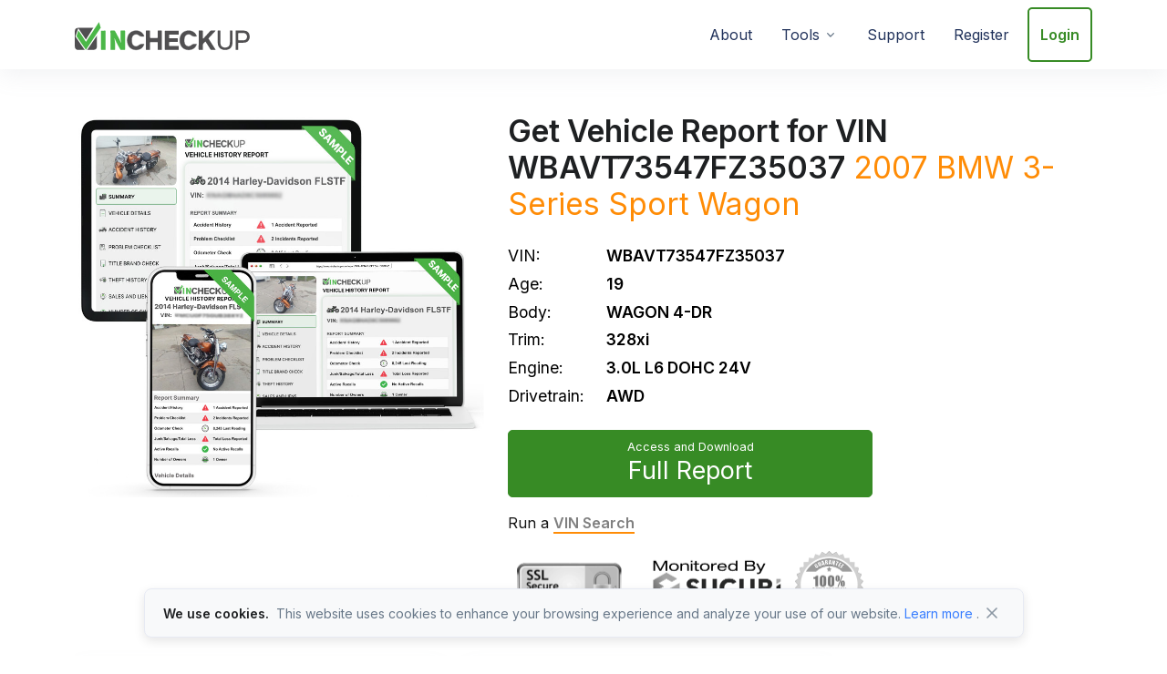

--- FILE ---
content_type: text/html; charset=UTF-8
request_url: https://www.vincheckup.com/vinDetails/wbavt73547fz35037
body_size: 10121
content:
<!DOCTYPE html>
<html lang="en" dir="">
<head>
  <!-- Required Meta Tags Always Come First -->
  <meta charset="utf-8">
  <meta name="viewport" content="width=device-width, initial-scale=1, shrink-to-fit=no">

  <!-- Title -->
  <title>WBAVT73547FZ35037 | 2007 BMW 3-Series Sport Wagon - VINCHECKUP</title>
  <meta name="description" content="WBAVT73547FZ35037 VIN check for the 2007 BMW 3-Series Sport Wagon to get a full vehicle history report with accidents, title status, recalls, mileage & more.">
    <meta name="google-site-verification" content="ZCNLVQaSeOJiN-mTnBbqt0v3jXVfPOPZA4hmQIG0wH0" />
 <meta name="robots" content="index, follow" /> <link rel="canonical" href="https://www.vincheckup.com/vinDetails/wbavt73547fz35037" /> 
   <!-- Google Tag Manager -->
<script>(function(w,d,s,l,i){w[l]=w[l]||[];w[l].push({'gtm.start':
new Date().getTime(),event:'gtm.js'});var f=d.getElementsByTagName(s)[0],
j=d.createElement(s),dl=l!='dataLayer'?'&l='+l:'';j.async=true;j.src=
'https://www.googletagmanager.com/gtm.js?id='+i+dl;f.parentNode.insertBefore(j,f);
})(window,document,'script','dataLayer','GTM-NQMHNQ4');</script>
<!-- End Google Tag Manager -->
<meta name="fo-verify" content="ad655c0d-6bbb-48a6-93a6-b1b55e7d4c34">
	 <script type='text/javascript'>
		window.__lo_site_id = 55607;

        (function() {
                var wa = document.createElement('script'); wa.type = 'text/javascript'; wa.async = true;
                wa.src = ('https:' == document.location.protocol ? ' https://ssl' : ' http://cdn') + '.luckyorange.com/w.js';
                var s = document.getElementsByTagName('script')[0]; s.parentNode.insertBefore(wa, s);
          })();
		 
    </script>

	<script async src="https://www.googletagmanager.com/gtag/js?id=G-29VE5XG5ET"></script>
<script>
  window.dataLayer = window.dataLayer || [];
  function gtag(){dataLayer.push(arguments);}
  gtag('js', new Date());

  gtag('config', 'G-29VE5XG5ET');
</script>
<script type="application/ld+json">
							{
							  "@context": "https://schema.org",
							  "@type": "FAQPage",
							  "mainEntity": [
								{
								  "@type": "Question",
								  "name": "What is vehicle Report?",
								  "acceptedAnswer": {
									"@type": "Answer",
									"text": "A vehicle report is a detailed record of a vehicle’s history, showing information like ownership, accidents, title status, recalls, mileage, and past damage to help buyers make informed decisions."
								  }
								},
								{
								  "@type": "Question",
								  "name": "How to get a Vehicle History Report?",
								  "acceptedAnswer": {
									"@type": "Answer",
									"text": "You can get a vehicle history report by entering the VIN (Vehicle Identification Number) into a trusted vehicle history service, which then generates a report with details like accidents, title records, recalls, and ownership history."
								  }
								},
								{
								  "@type": "Question",
								  "name": "What information does the report include?",
								  "acceptedAnswer": {
									"@type": "Answer",
									"text": "A full vehicle history report may include accident records, title brands (salvage, rebuilt), previous owners, odometer readings, recalls, liens, and more where available."
								  }
								},
								{
								  "@type": "Question",
								  "name": "How accurate is the Vehicle Report?",
								  "acceptedAnswer": {
									"@type": "Answer",
									"text": "A vehicle report is generally accurate, but it depends on the data sources. The system compiles information aggregated from a multitude of sources such as the National Motor Vehicle Title Information System, Insurance Auctions, DMVs, and other vehicle data reporting sources. Sartain vehicle related incidents are unlikely to appear in the vehicle history report if they were never reported and properly processed by appropriate agencies."
								  }
								},
								{
								  "@type": "Question",
								  "name": "How long does it take to receive my Vehicle Report?",
								  "acceptedAnswer": {
									"@type": "Answer",
									"text": "You usually receive your vehicle report instantly or within a few seconds after entering the VIN, as the data is retrieved automatically from multiple databases."
								  }
								}
								]
								}
								</script>
							

<!-- Global site tag (gtag.js) - Google Ads: 953735184 -->
<script async src="https://www.googletagmanager.com/gtag/js?id=AW-953735184"></script>
<script>
  window.dataLayer = window.dataLayer || [];
  function gtag(){dataLayer.push(arguments);}
  gtag('js', new Date());

  gtag('config', 'AW-953735184', {'allow_enhanced_conversions': true});
</script> 


	
<!-- Favicon -->
  <link rel="shortcut icon" href="https://www.vincheckup.com/favicon.ico">

  <!-- Font -->
  <link href="https://fonts.googleapis.com/css2?family=Inter:wght@400;600&display=swap" rel="stylesheet">

  <!-- CSS Implementing Plugins -->
  <link rel="stylesheet" href="https://www.vincheckup.com/assets_v3/css/vendor.min.css">

  <link rel="stylesheet" href="https://www.vincheckup.com/assets_v3/vendor/bootstrap-icons/font/bootstrap-icons.css">

  <!-- CSS Front Template -->
  <link rel="stylesheet" href="https://www.vincheckup.com/assets_v3/css/theme.min.css?v=1.0"> 
</head>

<body>
 
<!-- Google Tag Manager (noscript) -->
<noscript><iframe src="https://www.googletagmanager.com/ns.html?id=GTM-NQMHNQ4"
height="0" width="0" style="display:none;visibility:hidden"></iframe></noscript>

<!-- End Google Tag Manager (noscript) -->
 

  <!-- ========== HEADER ========== -->
  <!-- Header -->
  <header class="navbar navbar-expand-lg navbar-shadow navbar-end">
    <div class="container">
      <div class="navbar-nav-wrap">
        <div class="navbar-brand-wrapper">
          <!-- Logo -->
          <a class="navbar-brand" href="https://www.vincheckup.com/" aria-label="VinCheckUp">
            <img class="navbar-brand-logo" src="https://www.vincheckup.com/assets_v3/img/logo-light.svg" alt="Header Logo"  title="Header logo - vincheckup.com" width="192" height="37">
          </a>
          <!-- End Logo -->
        </div>

        <!-- Toggle -->
        <button type="button" class="navbar-toggler ms-auto" data-bs-toggle="collapse" data-bs-target="#navbarNavMenuShadow" aria-label="Toggle navigation" aria-expanded="false" aria-controls="navbarNavMenuShadow">
          <span class="navbar-toggler-default">
            <i class="bi-list"></i>
          </span>
          <span class="navbar-toggler-toggled">
            <i class="bi-x"></i>
          </span>
        </button>
        <!-- End Toggle -->
                <nav class="navbar-nav-wrap-col collapse navbar-collapse" id="navbarNavMenuShadow">
          <!-- Navbar -->
          <ul class="navbar-nav">
            <li class="nav-item">
              <a class="nav-link" href="https://www.vincheckup.com/about">About</a>
            </li>
			<!-- Dropdown -->
            <li class="nav-item dropdown">
              <a class="nav-link dropdown-toggle" href="#" id="dropdownSubMenu" role="button" data-bs-toggle="dropdown" aria-expanded="false">Tools</a>

              <div class="dropdown-menu new" aria-labelledby="dropdownSubMenu" style="min-width: 230px;">
                <a class="dropdown-item" href="https://www.vincheckup.com/lien-and-sale-history-check" target="_parent"><span><img src="https://www.vincheckup.com//assets_v3/img/icons/new/sales-and-lien-records.svg" alt="Vehicle Lien and Sale History" title="Vehicle Lien and Sale History - vincheckup.com"></span> Vehicle Sale History</a>
                <a class="dropdown-item" href="https://www.vincheckup.com/vehicle-recall-check" target="_parent"><span><img src="https://www.vincheckup.com//assets_v3/img/icons/new/recalls.svg" alt="Vehicle Recall Check" title="Vehicle Recall Check - vincheckup.com"></span>Vehicle Recall Check</a>
                <a class="dropdown-item" href="https://www.vincheckup.com/vehicle-title-check" target="_parent"><span><img src="https://www.vincheckup.com//assets_v3/img/icons/new/title-check.svg" alt="Vehicle Title Check" title="Vehicle Title Check - vincheckup.com"></span>Vehicle Title Check</a>
                <a class="dropdown-item" href="https://www.vincheckup.com/vehicle-accident-history-check" target="_parent"><img src="https://www.vincheckup.com//assets_v3/img/icons/new/accident-history.svg" alt="Vehicle Accident Check" title="Vehicle Accident Check - vincheckup.com"></span>Vehicle Accident Check</a>
                <a class="dropdown-item" href="https://www.vincheckup.com/vehicle-history-check" target="_parent"><span><img src="https://www.vincheckup.com//assets_v3/img/icons/new/report.svg" alt="Vehicle History Check" title="Vehicle History Check - vincheckup.com"></span> Vehicle History Check</a>
				
				<a class="dropdown-item" href="https://www.vincheckup.com/vehicle-odometer-history-check"  target="_parent"><span><img src="https://www.vincheckup.com//assets_v3/img/icons/new/odometer_.svg" alt="Vehicle History Check" title="Vehicle History Check - vincheckup.com"></span> Odometer History Check</a>
				
                <a class="dropdown-item" href="https://www.vincheckup.com/vehicle-inspection-report" target="_parent"><span><img src="https://www.vincheckup.com//assets_v3/img/icons/new/inspection.svg" alt="Vehicle Inspection Report" title="Vehicle Inspection Report - vincheckup.com"></span> Vehicle Inspection Report</a>
                <a class="dropdown-item" href="https://www.vincheckup.com/compare-vehicles" target="_parent"><span><img src="https://www.vincheckup.com//assets_v3/img/icons/new/compare.svg" alt="Compare Vehicles" title="Compare Vehicles - vincheckup.com"></span> Compare Vehicles</a>
                <a class="dropdown-item" href="https://www.vincheckup.com/car-loan-calculator" target="_parent"><span><img src="https://www.vincheckup.com//assets_v3/img/icons/new/loan.svg" alt="Vehicle Loan Calculator" title="Vehicle Loan Calculator - vincheckup.com"></span> Vehicle Loan Calculator</a>
                <a class="dropdown-item" href="https://www.vincheckup.com/car-lease-calculator" target="_parent"><span><img src="https://www.vincheckup.com//assets_v3/img/icons/new/lease.svg" alt="Vehicle Lease Calculator" title="Vehicle Lease Calculator - vincheckup.com"></span>Vehicle Lease Calculator</a>		
				<a class="dropdown-item" href="https://www.vincheckup.com/car-depreciation-calculator" target="_parent"><span><img src="https://www.vincheckup.com//assets_v3/img/icons/new/depreciation.svg" alt="Car Depreciation Calculator" title="Car Depreciation Calculator - vincheckup.com"></span>Car Depreciation Calculator</a>
				<a class="dropdown-item" href="https://www.vincheckup.com/rv-history-check" target="_parent"><span><img src="https://www.vincheckup.com//assets_v3/img/icons/new/rv.svg" alt="RV History Check" title="RV History Check - vincheckup.com"></span> RV History Check</a>  
            	<a class="dropdown-item" href="https://www.vincheckup.com/vehicle-flood-damage-check" target="_parent"><span><img src="https://www.vincheckup.com//assets_v3/img/icons/new/flood.svg" alt="Vehicle Flood Damage Check" title="Vehicle Flood Damage Check - vincheckup.com"></span> Flood Damage Check</a> 
              </div>
            </li>
            <!-- End Dropdown -->
            <li class="nav-item">
              <a class="nav-link" href="https://www.vincheckup.com/support">Support</a>
            </li>
            <li class="nav-item">
              <a class="nav-link" href="https://www.vincheckup.com/register">Register</a>
            </li>
			<li class="nav-item">
				 
				  <a class="nav-link btn btn-secondary btn-transition" href="https://www.vincheckup.com/login">Login</a> 
							</li>
          </ul>
          <!-- End Navbar -->
        </nav>
		
      </div>
    </div>
  </header>
  <!-- End Header -->
  <!-- ========== END HEADER ========== -->
 
<style>
.errmsg
{
	color:#FF0000;
	font-size: 10pt;
}
</style> 

  <div class="product-selection vin-details page">
    <div class="container">
      <div class="header-intro vin-details">
        <div class="row">
          <div class="col-lg-5">
            <img class="w-100" class="certificates-img" src="https://www.vincheckup.com/assets_v3/img/vin-details-motocycles-cover.jpg"  alt="Vehicle History Report" title="Vehicle History Report -  vincheckup.com">
          </div>
          <div class="col-lg-7">
            <div class="page-intro mt-3 mt-md-0">
              <div class="wrapper">
                <h1><b>Get Vehicle Report for VIN WBAVT73547FZ35037</b> <span style="font-weight: normal;">2007 BMW 3-Series Sport Wagon</span> </h1>
                <ul>
                  <li>VIN:</li>
                  <li>WBAVT73547FZ35037</li>
                </ul>

                <ul>
                  <li>Age:</li>
                  <li>19</li>
                </ul>
				
                <ul>
                  <li>Body:</li>
                  <li>WAGON 4-DR</li>
                </ul>
				
                <ul>
                  <li>Trim:</li>
                  <li>328xi</li>
                </ul>
				
                <ul>
                  <li>Engine:</li>
                  <li>3.0L L6 DOHC 24V</li>
                </ul>
			                   <ul>
                  <li>Drivetrain:</li>
                  <li>AWD</li>
                </ul>
				
                <a class="btn btn-success mt-4" href="https://www.vincheckup.com/vin-register?year=2007&make=BMW&model=3-Series Sport Wagon&RecordsCheckType=&vin=WBAVT73547FZ35037&aff_exitValue=&aff_item_id=&originpage=vd&aitemId=3" rel="nofollow">
                  <span class="smaller">Access and Download</span>
                  <span class="main">Full Report</span>
                </a>

                <div class="new-search">
                  <p>Run a <a href="https://www.vincheckup.com/">VIN Search</a></p>
                </div>
                <div class="header-banner-certificates">
                  <img class="certificates-img" src="https://www.vincheckup.com/assets_v3/img/certificates.png" alt="Certificates">
                </div>
              </div>
            </div>
          </div>
        </div>
      </div>
      <div class="row">
        <div class="col-lg-9">
          <!-- Icon Blocks -->
          <div class="overflow-hidden">
            <div class="position-relative pt-5">
              <div class="row">
                <div class="col-sm-6 col-md-6 mb-3 mb-md-5">
                  <div class="card">
                    <img src="https://www.vincheckup.com/assets_v3/img/icons/new/odometer-checks.svg" alt="Odometer check" title="Odometer check - vincheckup.com" >
                    <h4><b>Odometer check</b> Inconsistencies in mileage reporting history indicating mileage rollback</h4>
                  </div>
                </div>
                <!-- End Col -->

                <div class="col-sm-6 col-md-6 mb-3 mb-md-5">
                  <div class="card">
                    <img src="https://www.vincheckup.com/assets_v3/img/icons/new/theft-history.svg" alt="Vehicle Theft History"  title="Vehicle Theft History - vincheckup.com" >
                    <h4><b>Vehicle Theft History Check</b> Registered as a theft recovery vehicle</h4>
                  </div>
                </div>
                <!-- End Col -->

                <div class="col-sm-6 col-md-6 mb-3 mb-md-5">
                  <div class="card">
                    <img src="https://www.vincheckup.com/assets_v3/img/icons/junk-icon.svg" alt="Junk/Salvage/Total Loss"  title="Junk/Salvage/Total Loss - vincheckup.com" >
                    <h4><b>Junk/Salvage/Total Loss History</b> Title event history & brands</h4>
                  </div>
                </div>
                <!-- End Col -->

                <div class="col-sm-6 col-md-6 mb-3 mb-md-5">
                  <div class="card">
                    <img src="https://www.vincheckup.com/assets_v3/img/icons/new/problem-checklist.svg" alt="Problem Checklist Flags"  title="Problem Checklist Flags - vincheckup.com" >
                    <h4><b>Problem Checklist Flags</b> Includes Lemon claims, hidden damages and more…</h4>
                  </div>
                </div>
                <!-- End Col -->

                <div class="col-sm-6 col-md-6 mb-3 mb-md-5">
                  <div class="card">
                    <img src="https://www.vincheckup.com/assets_v3/img/icons/new/commercial-use.svg" alt="Commercial or Taxi"  title="Commercial or Taxi- vincheckup.com" >
                    <h4><b>Commercial or Taxi use history</b> Checks how the vehicle was previously registered</h4>
                  </div>
                </div>
                <!-- End Col -->

                <div class="col-sm-6 col-md-6 mb-3 mb-md-5">
                  <div class="card">
                    <img class="w-30" src="https://www.vincheckup.com/assets_v3/img/icons/new/accident-history.svg" alt="Accident History" title="Accident History - vincheckup.com" >
                    <h4><b>Accident History</b> Accident records and reported events</h4>
                  </div>
                </div>
                <!-- End Col -->

                <div class="col-sm-6 col-md-6 mb-3 mb-md-5">
                  <div class="card">
                    <img src="https://www.vincheckup.com/assets_v3/img/icons/new/sales-and-lien-records.svg" alt="Sale/Lien Information" title="Sale/Lien Information - vincheckup.com" >
                    <h4><b>Sale/Lien Information</b> Record of sale events, liens and transfers </h4>
                  </div>
                </div>
                <!-- End Col -->

                <div class="col-sm-6 col-md-6 mb-3 mb-md-5">
                  <div class="card">
                    <img class="w-30" src="https://www.vincheckup.com/assets_v3/img/icons/new/title-check.svg" alt="Title History" title="Title History - vincheckup.com" >
                    <h4><b>Title History</b> Checks current and historical title records for over 60 different title brands. </h4>
                  </div>
                </div>
                <!-- End Col -->
              </div>

              <div class="btn-container text-center text-center mt-5">
                <a href="https://www.vincheckup.com/vin-register?year=2007&make=BMW&model=3-Series Sport Wagon&RecordsCheckType=&vin=WBAVT73547FZ35037&aff_exitValue=&aff_item_id=&originpage=vd&aitemId=3" class="btn btn-success" rel="nofollow">
                  View full report
                </a>
              </div>

              <!-- End Row -->
            </div>
          </div>

          <!-- End Icon Blocks -->
        </div>
        <div class="col-lg-3">
          <div class="checklist pt-5">
            <div class="header">
              <h5>Vehicle History Reports May Reveal:</h5>
            </div>

            <div class="body d-none d-lg-block">
              <div class="row">
                <div class="col-lg-12">
                  <div class="item">
                    <img src="https://www.vincheckup.com/assets_v3/img/icons/check-2.svg" alt="Major Accident">
                    <p>Major Accident</p>
                  </div>

                  <div class="item">
                    <img src="https://www.vincheckup.com/assets_v3/img/icons/check-2.svg" alt="Frame Damage">
                    <p>Frame Damage</p>
                  </div>

                  <div class="item">
                    <img src="https://www.vincheckup.com/assets_v3/img/icons/check-2.svg" alt="Rebuilt / Branded Title">
                    <p>Rebuilt / Branded Title</p>
                  </div>

                  <div class="item">
                    <img src="https://www.vincheckup.com/assets_v3/img/icons/check-2.svg" alt="Owner History">
                    <p>Owner History</p>
                  </div>

                  <div class="item">
                    <img src="https://www.vincheckup.com/assets_v3/img/icons/check-2.svg" alt="Junked">
                    <p>Junked</p>
                  </div>
                </div>
                <div class="col-lg-12">
                  <div class="item">
                    <img src="https://www.vincheckup.com/assets_v3/img/icons/check-2.svg" alt="Vehicle Specifications">
                    <p>Vehicle Specifications</p>
                  </div>

                  <div class="item">
                    <img src="https://www.vincheckup.com/assets_v3/img/icons/check-2.svg" alt="Sale History">
                    <p>Sale History</p>
                  </div>

                  <div class="item">
                    <img src="https://www.vincheckup.com/assets_v3/img/icons/check-2.svg" alt="Lemon Check">
                    <p>Lemon Check</p>
                  </div>

                  <div class="item">
                    <img src="https://www.vincheckup.com/assets_v3/img/icons/check-2.svg" alt="Mileage Rollback">
                    <p>Mileage Rollback</p>
                  </div>

                  <div class="item">
                    <img src="https://www.vincheckup.com/assets_v3/img/icons/check-2.svg" alt="Lease &amp; Taxi Use">
                    <p>Lease &amp; Taxi Use</p>
                  </div>

                </div>
                <div class="col-lg-12">
                  <div class="item">
                    <img src="https://www.vincheckup.com/assets_v3/img/icons/check-2.svg" alt="Police &amp; Government Use">
                    <p>Police &amp; Government Use</p>
                  </div>

                  <div class="item">
                    <img src="https://www.vincheckup.com/assets_v3/img/icons/check-2.svg" alt="Salvage History">
                    <p>Salvage History</p>
                  </div>

                  <div class="item">
                    <img src="https://www.vincheckup.com/assets_v3/img/icons/check-2.svg" alt="Warranty Information">
                    <p>Warranty Information</p>
                  </div>

                  <div class="item">
                    <img src="https://www.vincheckup.com/assets_v3/img/icons/check-2.svg" alt="Bill of Sale Template">
                    <p>Bill of Sale Template</p>
                  </div>

                  <div class="item">
                    <img src="https://www.vincheckup.com/assets_v3/img/icons/check-2.svg" alt="Theft &amp; Recovery Check">
                    <p>Theft &amp; Recovery Check</p>
                  </div>
                </div>
              </div>
            </div>

            <div class="body d-lg-none">
              <div class="row">
                <div class="col-sm-6">
                  <div class="item">
                    <img src="https://www.vincheckup.com/assets_v3/img/icons/check-2.svg" alt="Major Accident check">
                    <p>Major Accident</p>
                  </div>

                  <div class="item">
                    <img src="https://www.vincheckup.com/assets_v3/img/icons/check-2.svg" alt="Frame Damage Cheeck">
                    <p>Frame Damage</p>
                  </div>

                  <div class="item">
                    <img src="https://www.vincheckup.com/assets_v3/img/icons/check-2.svg" alt="Rebuilt / Branded Title check">
                    <p>Rebuilt / Branded Title</p>
                  </div>

                  <div class="item">
                    <img src="https://www.vincheckup.com/assets_v3/img/icons/check-2.svg" alt="Owner History check">
                    <p>Owner History</p>
                  </div>

                  <div class="item">
                    <img src="https://www.vincheckup.com/assets_v3/img/icons/check-2.svg" alt="Junked check">
                    <p>Junked</p>
                  </div>

                  <div class="item">
                    <img src="https://www.vincheckup.com/assets_v3/img/icons/check-2.svg" alt="Vehicle Specifications check">
                    <p>Vehicle Specifications</p>
                  </div>

                  <div class="item">
                    <img src="https://www.vincheckup.com/assets_v3/img/icons/check-2.svg" alt="Sale History check">
                    <p>Sale History</p>
                  </div>

                  <div class="item">
                    <img src="https://www.vincheckup.com/assets_v3/img/icons/check-2.svg" alt="Lemon Check record">
                    <p>Lemon Check</p>
                  </div>

                </div>
                <div class="col-sm-6">
                  <div class="item">
                    <img src="https://www.vincheckup.com/assets_v3/img/icons/check-2.svg" alt="Mileage Rollback check">
                    <p>Mileage Rollback</p>
                  </div>

                  <div class="item">
                    <img src="https://www.vincheckup.com/assets_v3/img/icons/check-2.svg" alt="Lease &amp; Taxi Use check">
                    <p>Lease &amp; Taxi Use</p>
                  </div>

                  <div class="item">
                    <img src="https://www.vincheckup.com/assets_v3/img/icons/check-2.svg" alt="Police &amp; Government Use check">
                    <p>Police &amp; Government Use</p>
                  </div>

                  <div class="item">
                    <img src="https://www.vincheckup.com/assets_v3/img/icons/check-2.svg" alt="Salvage History check">
                    <p>Salvage History</p>
                  </div>

                  <div class="item">
                    <img src="https://www.vincheckup.com/assets_v3/img/icons/check-2.svg" alt="Warranty Information check">
                    <p>Warranty Information</p>
                  </div>

                  <div class="item">
                    <img src="https://www.vincheckup.com/assets_v3/img/icons/check-2.svg" alt="Bill of Sale Template">
                    <p>Bill of Sale Template</p>
                  </div>

                  <div class="item">
                    <img src="https://www.vincheckup.com/assets_v3/img/icons/check-2.svg" alt="Theft & Recovery Check">
                    <p>Theft &amp; Recovery Check</p>
                  </div>
                </div>
              </div>
            </div>
          </div>
        </div>
      </div>
    </div>
  </div>

  <div class="container mt-2">
    <p>Everyone wants to get a good deal on a used vehicle, but is the initial purchase price all that really matters to you when making a purchase? Unlike many other consumer goods, a vehicle may appear perfectly normal while having significant hidden issues that may require you to spend thousands on out-of-pocket repair. Some used vehicle defects and problems may not be obvious to the naked eye and may even go undetected when inspected by a mechanic. The fact is that without looking into the vehicle's history, you will never know what you are buying. Every VINCheckUp Vehicle History Report contains information that can help you determine if this 2007 BMW 3-Series Sport Wagon is worth spending your hard-earned money on.</p>
    <p>Using your Vehicle's 17 digit VIN number, we have compiled  a <b><a href="https://www.vincheckup.com/vin-register?year=2007&make=BMW&model=3-Series Sport Wagon&RecordsCheckType=&vin=WBAVT73547FZ35037&aff_exitValue=&aff_item_id=&originpage=vd&aitemId=3" rel="nofollow">Comprehensive Report</a></b> that includes vital information about this car. Going beyond a simple VIN decoder, we can tell you exactly how many owners this BMW has had or if it has ever been involved in an accident, reported stolen, vandalized, salvaged, rebuilt, or used as a fleet or rental vehicle and more...</p>
   </div>

   <div class="container mt-10">
    <div class="w-lg-100 mx-lg-auto">
      <h2 class="h2">Frequently Asked Questions</h2>
      <div class="d-grid gap-10">
        <div class="d-grid gap-3">
          <!-- Accordion -->
          <div class="accordion accordion-flush accordion-lg" id="accordionFAQBasics">
            <!-- Accordion Item -->
            <div class="accordion-item">
              <div class="accordion-header" id="headingBasicsOne">
                <a class="accordion-button" role="button" data-bs-toggle="collapse" data-bs-target="#collapseBasicsOne" aria-expanded="true" aria-controls="collapseBasicsOne">
               What is vehicle Report?
                </a>
              </div>
              <div id="collapseBasicsOne" class="accordion-collapse collapse show" aria-labelledby="headingBasicsOne" data-bs-parent="#accordionFAQBasics">
                <div class="accordion-body">
                  <p>A <b>vehicle report</b> is a detailed record of a vehicle’s history, showing information like ownership, accidents, title status, recalls, mileage, and past damage to help buyers make informed decisions.
                  </p>
                </div>
              </div>
            </div>
            <!-- End Accordion Item -->

            <!-- Accordion Item -->
            <div class="accordion-item">
              <div class="accordion-header" id="headingBasicsTwo">
                <a class="accordion-button collapsed" role="button" data-bs-toggle="collapse" data-bs-target="#collapseBasicsTwo" aria-expanded="false" aria-controls="collapseBasicsTwo">
                 How to get a Vehicle History Report?
                </a>
              </div>
              <div id="collapseBasicsTwo" class="accordion-collapse collapse" aria-labelledby="headingBasicsTwo" data-bs-parent="#accordionFAQBasics">
                <div class="accordion-body">
                  <p>You can get a <b>vehicle history report</b> by entering the <b>VIN (Vehicle Identification Number)</b> into a trusted vehicle history service, which then generates a report with details like accidents, title records, recalls, and ownership history.</p>
                </div>
              </div>
            </div>
            <!-- End Accordion Item -->

            <!-- Accordion Item -->
            <div class="accordion-item">
              <div class="accordion-header" id="headingBasicsThree">
                <a class="accordion-button collapsed" role="button" data-bs-toggle="collapse" data-bs-target="#collapseBasicsThree" aria-expanded="false" aria-controls="collapseBasicsThree">
                What information does the report include?
                </a>
              </div>
              <div id="collapseBasicsThree" class="accordion-collapse collapse" aria-labelledby="headingBasicsThree" data-bs-parent="#accordionFAQBasics">
                <div class="accordion-body">
                  <p>A full <b>vehicle history report</b> may include accident records, title brands (salvage, rebuilt), previous owners, odometer readings, recalls, liens, and more where available. </p>
                </div>
              </div>
            </div>
            <!-- End Accordion Item -->

            <!-- Accordion Item -->
            <div class="accordion-item">
              <div class="accordion-header" id="headingBasicsFour">
                <a class="accordion-button collapsed" role="button" data-bs-toggle="collapse" data-bs-target="#collapseBasicsFour" aria-expanded="false" aria-controls="collapseBasicsFour">
                How accurate is the Vehicle Report?
				</a>
              </div>
              <div id="collapseBasicsFour" class="accordion-collapse collapse" aria-labelledby="headingBasicsFour" data-bs-parent="#accordionFAQBasics">
                <div class="accordion-body">
                  <p>
                  A <b>vehicle report is generally accurate</b>, but it depends on the data sources. The system compiles information aggregated from a multitude of sources such as the National Motor Vehicle Title Information System, Insurance Auctions, DMVs, and other vehicle data reporting sources. Sartain vehicle related incidents are unlikely to appear in the vehicle history report if they were never reported and properly processed by appropriate agencies.
                  </p>
                </div>
              </div>
            </div>
            <!-- End Accordion Item -->

            <!-- Accordion Item -->
            <div class="accordion-item">
              <div class="accordion-header" id="headingBasicsFive">
                <a class="accordion-button collapsed" role="button" data-bs-toggle="collapse" data-bs-target="#collapseBasicsFive" aria-expanded="false" aria-controls="collapseBasicsFive">
                 How long does it take to receive my Vehicle Report?
                </a>
              </div>
              <div id="collapseBasicsFive" class="accordion-collapse collapse" aria-labelledby="headingBasicsFive" data-bs-parent="#accordionFAQBasics">
                <div class="accordion-body">
                  <p>You usually receive your <b>vehicle report instantly or within a few seconds</b> after entering the VIN, as the data is retrieved automatically from multiple databases.</p>
                </div>
              </div>
            </div>
            <!-- End Accordion Item -->
         
          </div>
          <!-- End Accordion -->
        </div>

      </div>

    </div>
  </div>
						<form action="https://www.vincheckup.com/usercontroller.php" method="POST"  onsubmit="return chkVINsearch1()">
							<input id="mode" name="mode" type="hidden" value="vinDecoder" >
														<input   name="aff_exitValue" type="hidden" value="" >
							<input  name="affiliate_id" type="hidden" value="" >
							<div class="section search-alt">
							<div class="inner-shade">
							  <div class="container py-5 text-center">
								<h2 style="color: #378B25;">Look up any valid VIN</h2>
								<p class="fw-bold">You may just be surprised what you uncover</p>
								<p>Don't buy a car without checking its history. Start by entering the VIN into the search box and search.</p>
						  
								<div class="row">
								  <div class="col-lg-6 offset-lg-3">
							
									<div class="input-box-container p-2 p-md-5">
									  <div class="input-box">
										<form class="w-100 mt-1 mt-md-3">
										  <!-- Input Card -->
										  <div class="input-card border">
											<div class="input-card-form d-flex">
											  <label for="searchAppsForm" class="form-label visually-hidden">VIN Search</label>
											  <div class="input-group input-group-merge">
												<span class="input-group-prepend input-group-text d-none d-md-block">
												  <i class="bi-search"></i>
												</span>
												<input type="text" class="form-control p-2 ps-md-7" placeholder="For example: 1VXBR12EXCP900123" name="vin" id="vin1" tabindex="1" maxlength="20" aria-label="VIN Example: 1VXBR12EXCP900123...">
											  </div>
											</div>
											<button type="submit" class="btn btn-primary" id="footerSubmitBtn">
											  <span class="d-none d-sm-inline">Lookup VIN</span>
											  <span class="d-sm-none">Search</span>
											</button>
										  </div>
										  <!-- End Input Card -->
										</form>
									  </div>
									</div>
								  </div>
								</div>
							  </div>
							</div>
						  </div>  
						 </form>
						  
  <!-- ========== END MAIN CONTENT ========== -->
  
  <!-- ========== FOOTER ========== -->
  <footer class="bg-light">
    <div class="container pb-1 pb-lg-7">
      <div class="row  content-space-t-1" > 
        <div class="col-lg mb-7">
          <h5 class="mb-3">About VinCheckUp</h5>
          <ul class="list-unstyled list-py-1 mb-0">
            <li><a class="link-sm link-secondary" href="https://www.vincheckup.com/about">About Us</a></li>
            <li><a class="link-sm link-secondary" href="https://www.vincheckup.com/how-it-works">How it Works</a></li>
			<li><a class="link-sm link-secondary" href="https://www.vincheckup.com/how-we-are-different"  target="_parent">VinCheckUp Advantage</a></li>
			<li><a class="link-sm link-secondary" href="https://itunes.apple.com/us/app/vincheckup/id1400170275?ls=1&mt=8" target="_blank">iOS App</a></li>
            <li><a class="link-sm link-secondary" href="https://play.google.com/store/apps/details?id=com.vincheckupapp&pcampaignid=MKT-Other-global-all-co-prtnr-py-PartBadge-Mar2515-1" target="_blank">Android App</a></li>
			<li><a class="link-sm link-secondary" href="https://www.vincheckup.com/sample-report" target="_parent">Sample Report</a></li>
			<li>&nbsp;</li> 
          </ul>
          <h5 class="mb-3">Help</h5>
          <!-- List -->
          <ul class="list-unstyled list-py-1 mb-0"> 
            <li><a class="link-sm link-secondary" href="https://www.vincheckup.com/register" target="_parent">Register</a></li>
			 <li>
             
				  <a class="link-sm link-secondary" href="https://www.vincheckup.com/login"  target="_parent">Login</a>
			 
			</li>
            			<li><a class="link-sm link-secondary" href="https://www.vincheckup.com/pricing"  target="_parent">Pricing </a></li>
			            <li><a class="link-sm link-secondary" href="https://www.vincheckup.com/support">Support</a></li>
            <li><a class="link-sm link-secondary" href="https://www.vincheckup.com/faq">FAQ</a></li>
          </ul>
          <!-- End List -->
        </div>
        <!-- End Col -->

        <div class="col-lg mb-7">
          <h5 class="mb-3">Tools</h5>
          <!-- List -->
          <ul class="list-unstyled list-py-1 mb-0">
            <li><a class="link-sm link-secondary" href="https://www.vincheckup.com/lien-and-sale-history-check"  target="_parent">Vehicle Sale History</a></li>
			<li><a class="link-sm link-secondary" href="https://www.vincheckup.com/vehicle-recall-check"  target="_parent">Vehicle Recall Check</a></li>
			<li><a class="link-sm link-secondary" href="https://www.vincheckup.com/vehicle-title-check"  target="_parent">Vehicle Title Check</a></li>
			<li><a class="link-sm link-secondary" href="https://www.vincheckup.com/vehicle-accident-history-check"  target="_parent">Vehicle Accident Check</a></li>
			<li><a class="link-sm link-secondary" href="https://www.vincheckup.com/vehicle-history-check"  target="_parent">Vehicle History Check</a></li>
			<li><a class="link-sm link-secondary" href="https://www.vincheckup.com/vehicle-odometer-history-check"  target="_parent">Odometer History Check</a></li>
			<li><a class="link-sm link-secondary" href="https://www.vincheckup.com/rv-history-check"  target="_parent">RV History Check</a></li>
			<li><a class="link-sm link-secondary" href="https://www.vincheckup.com/vehicle-flood-damage-check"  target="_parent">Flood Damage Check</a></li>
			
            <!--<li><a class="link-sm link-secondary" href="https://www.vincheckup.com/licence-plate-lookup" target="_parent">License Plate Search</a></li>--> 
			<li><a class="link-sm link-secondary" href="https://www.vincheckup.com/vehicle-inspection-report" target="_parent">Vehicle Inspection Report</a></li>
			<li><a class="link-sm link-secondary" href="https://www.vincheckup.com/compare-vehicles"  target="_parent">Compare Vehicles</a></li>
			<li><a class="link-sm link-secondary" href="https://www.vincheckup.com/car-loan-calculator"  target="_parent">Vehicle Loan Calculator</a></li>
			<li><a class="link-sm link-secondary" href="https://www.vincheckup.com/car-lease-calculator"  target="_parent">Vehicle Lease Calculator</a></li> 
			<li><a class="link-sm link-secondary" href="https://www.vincheckup.com/car-depreciation-calculator"  target="_parent">Car Depreciation Calculator</a></li>  
          </ul>
          <!-- End List -->
        </div>
        <!-- End Col -->

        <div class="col-lg mb-7">
          <h5 class="mb-3">Resources</h5>
          <ul class="list-unstyled list-py-1 mb-0">
            <li><a class="link-sm link-secondary" href="https://www.vincheckup.com/articles">News & Articles</a></li>
            <li><a class="link-sm link-secondary" href="https://www.vincheckup.com/sell-car">Sell Your Car</a></li>
            <li><a class="link-sm link-secondary" href="https://www.vincheckup.com/carreviews">Car Reviews</a></li>
			<li><a class="link-sm link-secondary" href="https://www.vincheckup.com/repair-shops" target="_parent">Repair Shops</a></li>
			<li><a class="link-sm link-secondary" href="https://www.vincheckup.com/car-insurance">Auto Insurance</a></li>
			<li><a class="link-sm link-secondary" href="https://www.vincheckup.com/cars">Used Cars by Make & Model</a></li>
            <li><a class="link-sm link-secondary" href="https://www.vincheckup.com/motorcycles">Motorcycles by Make & Model</a></li>
          </ul>
        </div>
        <!-- End Col -->

        <div class="col-lg">
          <h5 class="mb-3">VIN Check by State</h5>
          <!-- List -->
          <div class="row">
            <div class="col">
              <ul class="list-unstyled list-py-1 mb-0">
            <li><a class="link-sm link-secondary" href="https://www.vincheckup.com/alabama/">Alabama</a></li>
            <li><a class="link-sm link-secondary" href="https://www.vincheckup.com/arizona/">Arizona</a></li>
			<li><a class="link-sm link-secondary" href="https://www.vincheckup.com/arkansas/">Arkansas</a></li>
			<li><a class="link-sm link-secondary" href="https://www.vincheckup.com/california/">California</a></li>
			<li><a class="link-sm link-secondary" href="https://www.vincheckup.com/colorado/">Colorado</a></li>
			<li><a class="link-sm link-secondary" href="https://www.vincheckup.com/florida/">Florida</a></li>
			<li><a class="link-sm link-secondary" href="https://www.vincheckup.com/georgia/">Georgia</a></li>
			<li><a class="link-sm link-secondary" href="https://www.vincheckup.com/hawaii/">Hawaii</a></li>
			<li><a class="link-sm link-secondary" href="https://www.vincheckup.com/illinois/">Illinois</a></li>
			<li><a class="link-sm link-secondary" href="https://www.vincheckup.com/idaho/">Idaho</a></li>	 
			<li><a class="link-sm link-secondary" href="https://www.vincheckup.com/iowa/">Iowa</a></li>
            </ul>
            <!-- End List -->
            </div>  

            <div class="col">
              <ul class="list-unstyled list-py-1 mb-0">
			    <li><a class="link-sm link-secondary" href="https://www.vincheckup.com/indiana/">Indiana</a></li>
				<li><a class="link-sm link-secondary" href="https://www.vincheckup.com/kansas/">Kansas</a></li>
				<li><a class="link-sm link-secondary" href="https://www.vincheckup.com/kentucky/">Kentucky</a></li>
				<li><a class="link-sm link-secondary" href="https://www.vincheckup.com/louisiana/">Louisiana</a></li>            
				<li><a class="link-sm link-secondary" href="https://www.vincheckup.com/maryland/">Maryland</a></li>       
				<li><a class="link-sm link-secondary" href="https://www.vincheckup.com/massachusetts/">Massachusetts</a></li>
				<li><a class="link-sm link-secondary" href="https://www.vincheckup.com/new-york/">New York</a></li>            
				<li><a class="link-sm link-secondary" href="https://www.vincheckup.com/ohio/">Ohio</a></li>            
				<li><a class="link-sm link-secondary" href="https://www.vincheckup.com/texas/">Texas</a></li> 	
				<li><a class="link-sm link-secondary" href="https://www.vincheckup.com/vincheck-by-state">+More States</a></li>  
              </ul>
            </div>
          </div>

        </div>
      </div>
      <!-- End Row -->

      <div class="border-top border-top my-md-7 mt-md-0 mt-3 my-3"></div>
	  
	   <div class="row align-items-center">
        <div class="col-lg-2 mb-7 mb-lg-0">
          <!-- Logo -->
          <div class="mb-5 text-center text-lg-start">
            <a class="navbar-brand" href="https://www.vincheckup.com/" aria-label="Space">
              <img class="navbar-brand-logo" src="https://www.vincheckup.com//assets_v3/img/logo.svg" alt="logo" title="logo - vincheckup.com" width="192" height="37">
            </a>
          </div>
          <!-- End Logo -->

          <!-- List -->
          <ul class="list-unstyled list-py-1 text-center text-lg-start">
            <li><a class="link-sm link-secondary"><i class="bi-geo-alt-fill me-1"></i>
                <!--6 Liberty Square #2361, <br> Boston, MA 02109-->
                <small>9436 W. Lake Mead Blvd Suite 5-1171 Las Vegas, NV 89134</small>
              </a></li>
            <li><a class="link-sm link-secondary"><i class="bi-telephone-inbound-fill me-1"></i> <small>800-276-2151</small></a></li>
          </ul>
        </div> 

        <div class="col col-lg-8 text-center">
          <ul class="list-inline list-separator mb-2 text-center">
            <li class="list-inline-item"><a class="text-body" href="https://www.vincheckup.com/">Home</a></li>
			<li class="list-inline-item"><a class="text-body" href="https://www.vincheckup.com/terms">Terms of Service</a></li>
			<li class="list-inline-item"><a class="text-body" href="https://www.vincheckup.com/privacy">Privacy Policy</a></li>
			<li class="list-inline-item"><a class="text-body" href="https://www.vincheckup.com/affiliate/">Become a Partner</a></li>
			<li class="list-inline-item"><a class="text-body" href="https://www.vincheckup.com/sitemap">Sitemap</a></li>
          </ul>
          <p class="text-muted small">&COPY; 2026 VinCheckUp. All Rights Reserved.</p>
        </div>

        <div class="col-lg-2 text-lg-end text-center mb-4">
         <div class="d-flex gap-2 justify-content-center justify-content-md-end">
            <a class="" href="https://itunes.apple.com/us/app/vincheckup/id1400170275?ls=1&amp;mt=8" target="_blank"><img style="width: 32px;" alt="Available on App Store" src="https://www.vincheckup.com/assets_v3/img/icons/app-store-badge-2.svg"></a>
            <a class="" href="https://play.google.com/store/apps/details?id=com.vincheckupapp&amp;pcampaignid=MKT-Other-global-all-co-prtnr-py-PartBadge-Mar2515-1" target="_blank"><img style="width: 32px;" alt="Get it on Google Play" src="https://www.vincheckup.com/assets_v3/img/icons/google-play-badge-2.svg"></a>
          </div>
        </div>
      </div>

      <div class="w-md-100 text-left mx-lg-auto"> 
        <p class="text-muted small">Please be aware that VinCheckUp reports may not substitute an actual vehicle inspection. The information obtained using VinCheckUp.com searches may not always be accurate and up to date as we do not create or guarantee the accuracy or the amount of information provided through our service. Data availability is largely dependent on various sources from which the information is aggregated. By using VinCheckUp service you agree to comply with all our legal policies and disclaimers.</p>
      </div>
      <!-- End Copyright --> 
    </div>
  </footer>
  <!-- ========== END FOOTER ========== -->

  <!--Start Cookies-->
  <!-- Cookie Banner -->
  <div class="cookie-banner" id="cookieBanner">
    <div class="cookie-banner-content">
      <span class="cookie-text"> 
        <strong>We use cookies.</strong>&nbsp; This website uses cookies to enhance your browsing experience and analyze your use of our website. <a href="/privacy" class="cookie-link">Learn more</a> .
      </span>
    </div>
    <button type="button" class="cookie-close" id="closeCookies" aria-label="Close">
      <svg xmlns="http://www.w3.org/2000/svg" width="20" height="20" viewBox="0 0 24 24" fill="none" stroke="currentColor" stroke-width="2" stroke-linecap="round" stroke-linejoin="round">
        <line x1="18" y1="6" x2="6" y2="18"></line>
        <line x1="6" y1="6" x2="18" y2="18"></line>
      </svg>
    </button>
  </div>
  <!--End Cookies-->
 
<script language="javascript" src="https://code.jquery.com/jquery-3.6.0.min.js" type="text/javascript"></script>
<script language="javascript" src="https://www.vincheckup.com/js/formvalidation.js" type="text/javascript"></script>
<!-- Cookie Banner JavaScript -->
  <script>
  $(document).ready(function() {
      // Cookie banner functionality
      const cookieBanner = $('#cookieBanner');
      const closeBtn = $('#closeCookies');
      const cookieName = 'carvalid_cookies_accepted';
      const cookieExpireDays = 365;

      // Check if cookies have been accepted
      function getCookie(name) {
        const value = `; ${document.cookie}`;
        const parts = value.split(`; ${name}=`);
        if (parts.length === 2) return parts.pop().split(';').shift();
        return null;
      }

      // Set cookie
      function setCookie(name, value, days) {
        const expires = new Date();
        expires.setTime(expires.getTime() + (days * 24 * 60 * 60 * 1000));
        document.cookie = `${name}=${value};expires=${expires.toUTCString()};path=/`;
      }

      // Show banner with animation
      function showCookieBanner() {
        setTimeout(() => {
          cookieBanner.addClass('show');
        }, 1000); // Show after 1 second
      }

      // Hide banner with animation
      function hideCookieBanner() {
        cookieBanner.removeClass('show');
        setTimeout(() => {
          cookieBanner.remove();
        }, 400); // Remove after animation completes
      }

      // Accept cookies
      function acceptCookies() {
        setCookie(cookieName, 'true', cookieExpireDays);
        hideCookieBanner();
        
        // Analytics and tracking code can be enabled here
        if (typeof gtag !== 'undefined') {
          gtag('consent', 'update', {
            'analytics_storage': 'granted'
          });
        }
      }

      // Initialize
      if (!getCookie(cookieName)) {
        showCookieBanner();
      }

      // Event handlers - close button accepts cookies and hides banner
      closeBtn.on('click', function(e) {
        e.preventDefault();
        acceptCookies();
      });

      // Close banner on Escape key
      $(document).on('keydown', function(e) {
        if (e.key === 'Escape' && cookieBanner.hasClass('show')) {
          acceptCookies();
        }
      });
    });
  </script>

  <!-- JS Implementing Plugins-->
  <script src="https://www.vincheckup.com/assets_v3/js/vendor.min.js"></script>
<script src="https://www.vincheckup.com/assets_v3/js/rater.js"></script>
 <script src="https://www.vincheckup.com/assets_v3/js/theme.min.js"></script>
  <!-- JS Front --> 
<script>
  </script>  
   <script type="text/javascript">
/* <![CDATA[ */
var google_conversion_id = 953735184;
var google_custom_params = window.google_tag_params;
var google_remarketing_only = true;
/* ]]> */
</script>
<script type="text/javascript" src="https://www.googleadservices.com/pagead/conversion.js">
</script>
<noscript>
<div style="display:inline;">
<img height="1" width="1" style="border-style:none;" alt="Google Conversion Ad" title="Google Conversion Ad -  vincheckup.com"  src="//googleads.g.doubleclick.net/pagead/viewthroughconversion/953735184/?guid=ON&amp;script=0"/>
</div>
</noscript>
 <script src="https://rum-static.pingdom.net/pa-6436660f0d7ce50011001cab.js" async></script>
</body>
</html>
 

--- FILE ---
content_type: image/svg+xml
request_url: https://www.vincheckup.com//assets_v3/img/icons/new/flood.svg
body_size: 1300
content:
<svg width="24" height="18" viewBox="0 0 24 18" fill="none" xmlns="http://www.w3.org/2000/svg">
<path d="M23.9961 13.3509V14.7359C23.3409 14.5986 22.8231 14.3592 22.3719 14.1474C21.6814 13.8021 21.1282 13.5589 20.3358 13.5589H20.3004C19.504 13.5941 18.9508 13.8375 18.2643 14.1474C17.5777 14.4573 16.6714 14.8771 15.4984 14.8771C14.3254 14.8771 13.4269 14.4652 12.7325 14.1474C12.042 13.8021 11.4888 13.5589 10.6963 13.5589C9.89992 13.5941 9.34674 13.8375 8.66017 14.1474C8.20899 14.3553 7.65974 14.5986 7.03594 14.7359V13.3509C7.34588 13.2489 7.65582 13.1077 7.96575 12.9743C8.65625 12.6644 9.51936 12.2446 10.6924 12.2446C11.8655 12.2446 12.7286 12.6565 13.4191 12.9743C14.1489 13.2842 14.6628 13.5275 15.4906 13.5275C16.3223 13.5275 16.8755 13.2843 17.5621 12.9743C18.2918 12.6644 19.1549 12.2446 20.328 12.2446H20.3633C21.5363 12.2446 22.3994 12.6565 23.0899 12.9743C23.4115 13.1469 23.6861 13.2489 23.9961 13.3509ZM7.65181 12.3858C7.34188 12.5231 7.09863 12.6644 6.82008 12.731L6.36891 12.9076V13.394L3.3323 12.5937L3.15576 13.2843L2.98313 13.9041C2.91644 14.1474 2.70458 14.2807 2.46526 14.214L0.327085 13.6256C0.0838431 13.5903 -0.0495478 13.347 0.0171476 13.1077L0.189771 12.4525L1.47268 7.68574C1.60999 7.16787 1.78262 6.78732 2.2024 6.30083L6.34144 1.46737C6.68669 1.05543 7.34188 0.776881 7.93429 0.737648C8.11084 0.737648 8.31092 0.737648 8.42077 0.772957L15.9848 2.80913C16.7145 3.01706 17.4011 3.77425 17.5384 4.50398L18.7115 10.7577C18.7782 11.1696 18.7782 11.4874 18.7468 11.7973C18.1583 11.9739 17.6404 12.2093 17.2285 12.3858C17.1264 12.4525 17.0519 12.4878 16.9499 12.5231C16.8479 12.0052 16.4635 11.5227 15.9102 11.3815C15.1492 11.1735 14.4272 11.6247 14.2154 12.3466C14.1801 12.4486 14.1801 12.5231 14.1801 12.6251C14.0428 12.5585 13.8702 12.4878 13.6622 12.3819C12.9718 12.072 11.9674 11.5855 10.657 11.5855C9.34662 11.5893 8.34231 12.0759 7.65181 12.3858ZM4.30135 8.23892C4.19934 8.20361 4.1248 8.20361 4.0228 8.20361H3.77955C3.22638 8.23892 2.73989 8.65479 2.63789 9.20405C2.42995 9.93377 2.88113 10.687 3.60301 10.8989C4.33273 11.1068 5.086 10.6557 5.29786 9.93373C5.4744 9.20797 5.02715 8.44289 4.30135 8.23892ZM16.742 10.0358L15.9455 5.71627C15.769 4.88453 15.4944 4.60991 14.7372 4.40197L8.86406 2.80913C8.65613 2.74243 8.48743 2.70712 8.34619 2.70712H8.16964C7.79301 2.70712 7.51446 2.91506 7.12998 3.327L4.29739 6.68139L16.742 10.0358ZM20.3671 14.6299H20.3318C19.1588 14.6299 18.2957 15.0418 17.5659 15.3596C16.8362 15.6775 16.3222 15.9129 15.4944 15.9129C14.6627 15.9129 14.1448 15.6696 13.4229 15.3596C12.7324 15.0144 11.8693 14.6299 10.6963 14.6299C9.52321 14.6299 8.66009 15.0418 7.9696 15.3596C7.65966 15.4969 7.34972 15.6382 7.03978 15.7363V17.1212C7.65966 16.9839 8.21284 16.7446 8.66401 16.5327C9.35451 16.2228 9.90769 15.9442 10.7002 15.9442C11.4927 15.9442 12.0498 16.2228 12.7364 16.5327C13.4269 16.8426 14.3292 17.2624 15.5023 17.2624C16.6753 17.2624 17.5737 16.8858 18.2682 16.5327C18.9587 16.2228 19.5118 15.9442 20.3043 15.9442H20.3396C21.136 15.9442 21.6892 16.2228 22.3758 16.5327C22.8269 16.7407 23.3409 16.9839 24 17.1212V15.7363C23.6901 15.6342 23.4115 15.5283 23.1016 15.3596C22.4032 15.0418 21.5401 14.6299 20.3671 14.6299Z" fill="#3B3B3B"/>
</svg>
